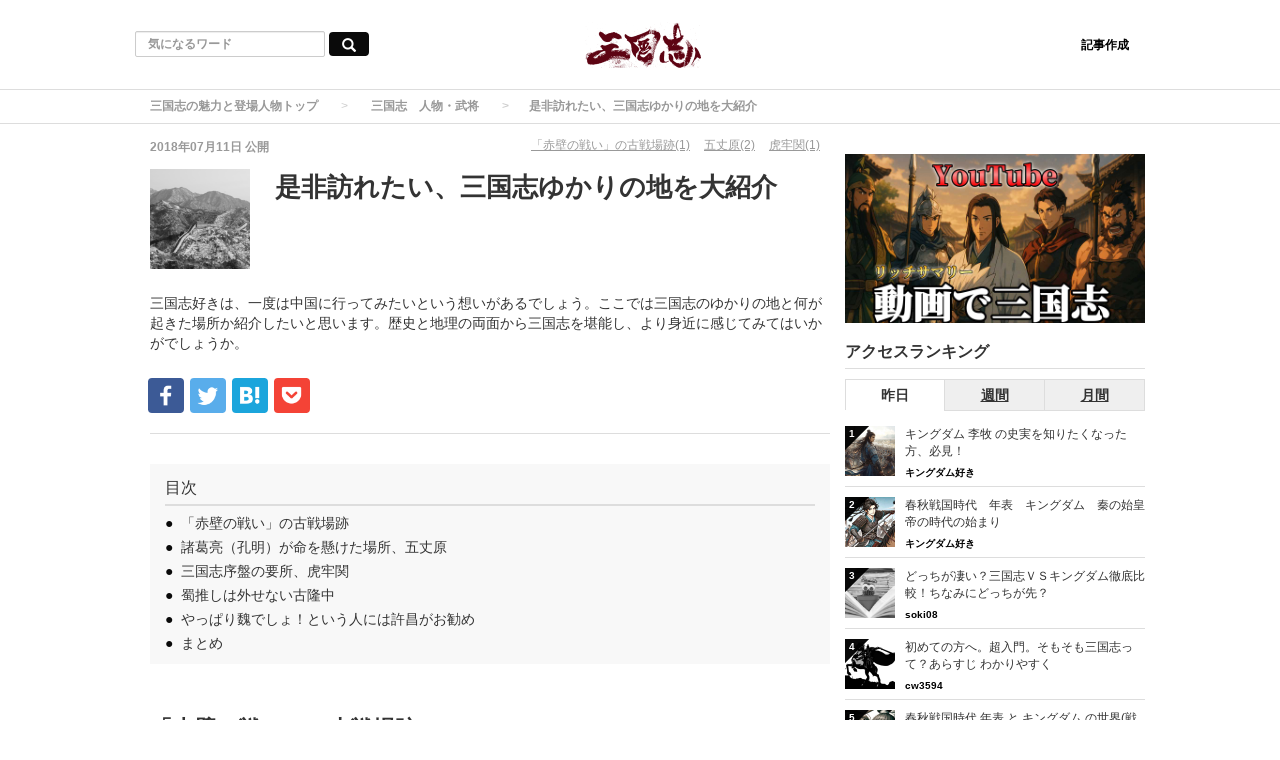

--- FILE ---
content_type: text/html; charset=UTF-8
request_url: https://sangokushirs.com/articles/595
body_size: 17191
content:
<!DOCTYPE html>
<html lang="ja">
	<head>
		<meta charset="utf-8"/>
		<!-- Google tag (gtag.js) -->
<script async src="https://www.googletagmanager.com/gtag/js?id=G-F01WM3E46Q"></script>
<script>
  window.dataLayer = window.dataLayer || [];
  function gtag(){dataLayer.push(arguments);}
  gtag('js', new Date());

  gtag('config', 'G-F01WM3E46Q');
</script><!--ヘッダートップウィジェット-->
		
		
		
		
	
	<title>是非訪れたい、三国志ゆかりの地を大紹介</title>
	<meta name="description" content="三国志好きは、一度は中国に行ってみたいという想いがあるでしょう。ここでは三国志のゆかりの地と何が起きた場所か紹介したいと思います。歴史と地理の両面から三国志を堪能し、より身近に感じてみてはいかがでしょうか。"/>
	
	
	
	
	
	
	
	
	<script type="application/ld+json">
		{
			"@context": "http://schema.org",
			"@type": "Article",
			"mainEntityOfPage":{
				"@type":"WebPage",
				"@id":"/articles/595"
			},
			"headline": "是非訪れたい、三国志ゆかりの地を大紹介 | 武将になりきる三国志！様々な角度で三国志の世界にタイムスリップ",
			"image": {
				"@type": "ImageObject",
				"url": "https://sangokushirs.com/assets/img/uploads/article/image/595/L_____.png",
				"width": 696,
				"height": 696
			},
			"datePublished": "2018-07-11 09:12:00",
			"dateModified": "2024-06-01 01:12:01",
			
			
				"author": {
					"@type": "Person",
					"name": "soki08"
				},
			
			
			"publisher": {
				"@type": "Organization",
				"name": "三国志の魅力と登場人物",
				"logo": {
					"@type": "ImageObject",
					"url": "https://sangokushirs.com/assets/img/uploads/article/image/595/L_____.png",
					"width": 600,
					"height": 60
				}
			},
			"description": "三国志好きは、一度は中国に行ってみたいという想いがあるでしょう。ここでは三国志のゆかりの地と何が起きた場所か紹介したいと思います。歴史と地理の両面から三国志を堪能し、より身近に感じてみてはいかがでしょうか。"
		}
	</script>
		
	<meta property="og:locale" content="ja_JP"/>
	<meta property="og:title" content="是非訪れたい、三国志ゆかりの地を大紹介"/>
	<meta property="og:type" content="article"/>
	
	<meta property="og:url" content="/articles/595"/>
	
	<meta property="og:description" content="三国志好きは、一度は中国に行ってみたいという想いがあるでしょう。ここでは三国志のゆかりの地と何が起きた場所か紹介したいと思います。歴史と地理の両面から三国志を堪能し、より身近に感じてみてはいかがでしょうか。"/>
	<meta property="og:site_name" content="三国志 (演義)のあらすじと登場人物から三国志の魅力と人気を探る"/>
	<meta property="og:image" content="https://sangokushirs.com/assets/img/uploads/article/image/595/L_____.png"/>
	
	
	<meta name="twitter:card" content="summary_large_image"/>
	<meta name="twitter:title" content="是非訪れたい、三国志ゆかりの地を大紹介"/>
	
	
	<meta name="twitter:image:src" content="https://sangokushirs.com/assets/img/uploads/article/image/595/L_____.png"/>
	
	<meta name="twitter:domain" content="sangokushirs.com"/>
<meta name="viewport" content="width=device-width, minimum-scale=1, initial-scale=1"/>
		
		
		
		<link href="https://sangokushirs.com/assets/img/uploads/6e90ed19981ff9569dc24b86069a4405.png" rel="shortcut icon" type="image/vnd.microsoft.icon"/>

		<link href="https://sangokushirs.com/assets/img/uploads/3c3145cf38e192546ad41644f6f8472c.png" rel="apple-touch-icon" type="image/png"/>

			<script type="text/javascript" src="https://sangokushirs.com/assets/js/application.js?1669196004"></script>

			<link type="text/css" rel="stylesheet" href="https://sangokushirs.com/assets/css/application.css?1669196004" />

		
		
		
		<style type="text/css">
.border_radius_s{
    border-radius:5px;
}
.border_radius_m{
    border-radius:10px;
}

.border_radius_l{
    border-radius:15px;
}

.border_radius_ll{
    border-radius:20px;
}

.border_radius_bottom_s{
    border-radius: 0 0 5px 5px;
}

.border_radius_bottom_m{
    border-radius: 0 0 10px 10px;
}

.border_radius_bottom_l{
    border-radius: 0 0 15px 15px;
}

.border_radius_bottom_ll{
    border-radius: 0 0 20px 20px;
}

.article-blocks .quarter-circle.border_radius_new{
    border-radius: 15px 0px 100px 0px;
}


.btn-color {
    background-color: rgba(0,0,0,0.96);
    border-color: rgba(0,0,0,0.96);
 }

.btn-color:hover, .btn-color:focus, .btn-color:active, .btn-color.active, .open .dropdown-toggle.btn-color {
    background-color: rgba(0,0,0,0.96);
    border-color: rgba(0,0,0,0.96);
    -webkit-filter:brightness(0.9);
    filter:brightness(0.9);
}

.add-favor:hover {
  background-color: #999;
  border-color: #999;
}

.site-color {
    color: rgba(0,0,0,0.96) !important;
}

.bg-site-color{
    background-color: rgba(0,0,0,0.96) !important;
}
.bg-site-color-nip{
    background-color: rgba(0,0,0,0.96);
}

.border-color{
    border: solid 1px rgba(0,0,0,0.96);
}

.border-bottom-color{
    border-bottom: solid 1px rgba(0,0,0,0.96);
}

.last a{
    color: rgba(0,0,0,0.96);
  }
  .first a{
    color: rgba(0,0,0,0.96);
  }
  .gap a{
    color: rgba(0,0,0,0.96);
  }

.pagination_home_mobile li .next a{
      color: rgba(0,0,0,0.96);
} 
.pagination_home_mobile li .next:hover a {
      color: rgba(0,0,0,0.96);
}  

.pagination_home_mobile li .prev a{
      color: rgba(0,0,0,0.96);
} 
.pagination_home_mobile li .prev:hover a {
      color: rgba(0,0,0,0.96);
}   


.pagination_articles li .next {
      background-color: rgba(0,0,0,0.96);
}
.pagination_articles li .next:hover {
      background-color: rgba(0,0,0,0.96);
} 

.favor-button .delete-favor {
    background-color: rgba(0,0,0,0.96);
    border-color: rgba(0,0,0,0.96);
}

.favorite-button:before{
    filter:dropshadow(color=,offX= 0,offY=-1)
           dropshadow(color=,offX= 1,offY= 0)
           dropshadow(color=,offX= 0,offY= 1)
           dropshadow(color=,offX=-1,offY= 0);

    -webkit-text-stroke-color: rgba(0,0,0,0.96);
    -webkit-text-stroke-width: 1px;

    text-shadow:  -1px -1px 0px, rgba(0,0,0,0.96) -1px 1px 0px,
              1px -1px 0px, rgba(0,0,0,0.96) 1px 1px 0px;
}

.favorite-l-button{
    color:#fff;
    font-weight:bold;
}

.favorite-l-button.activated:focus,
.favorite-l-button.activated:hover,
.favorite-l-button.activated:active,
.favorite-l-button.activated{
    color:#fff;
}
.favorite-l-button.inactivated:focus,
.favorite-l-button.inactivated:hover,
.favorite-l-button.inactivated:active,
.favorite-l-button.inactivated{
    color: rgba(0,0,0,0.96);
}

.favorite-l-button.activated{
    background-color: rgba(0,0,0,0.96);
    border: solid 2px #eee;
}

.favorite-button.inactivated,
.favorite-l-button.inactive{
    background-color: #fff;
    border: solid 2px #eee;
}

.favorite-button.activated{
    background-color: rgba(0,0,0,0.96);
    border: solid 2px #eee;
}
.glyphicon-heart:before{
    filter:dropshadow(color=,offX= 0,offY=-1)
           dropshadow(color=,offX= 1,offY= 0)
           dropshadow(color=,offX= 0,offY= 1)
           dropshadow(color=,offX=-1,offY= 0);

    -webkit-text-stroke-color: rgba(0,0,0,0.96);
    -webkit-text-stroke-width: 1px;

    text-shadow:  1px 1px 0px, rgba(0,0,0,0.96) -1px 1px 0px,
              1px -1px 0px, rgba(0,0,0,0.96) -1px -1px 0px;
}

.article-content.header h2 {
    border-bottom-color: rgba(0,0,0,0.96);
}

.btn-default:active:focus {
    background-color: rgba(0,0,0,0.96);
}

/* ブロック型コンテンツのデザイン変更 */

/* 記事タイトルのフォントカラー */
.article-blocks .overlay-text p {
    color: #f22639;
}


.article-blocks {
    text-shadow:none;
}



/* 記事タイトルの背景色 */





.article-blocks .overlay-text {
	background-color:rgba(0, 0, 0, 0.4);
}

/* Newのフォントカラー */
.article-blocks .quarter-circle span {
    color: #f22639;
}

/* Newの背景カラー */
.article-blocks .quarter-circle {
    background-color: #;
}

/* 特集のデザイン変更 */





/* 特集のタイトル背景カラー */
.pickups .overlay-text {
	background-color:rgba(0, 0, 0, 0.4);
}

/* 特集のタイトル背景カラー 管理画面プレビュー */
.pickups-preview .article .overlay-text{
    background-color:rgba(0, 0, 0, 0.4);
}

/* 特集のタイトル */
.pickups .include-quarter .quarter .overlay-text {
    color: #;
}
.pickups .overlay-text span{
    color: #;
}

/* 特集のタイトル 管理画面プレビュー */
.pickups-preview .article .overlay-text span {
    color: #;
}


/* ランキング順位番号 */
.sidemenu.ranking .media .circle:before {
    border-top: 12px solid rgba(0,0,0,0.96);
    border-left: 12px solid rgba(0,0,0,0.96);
}

/* footer各カラーの変更 */


.pickups {
    text-shadow:none;
}
.pickups-preview {
    text-shadow:none;
}


/* footerの背景カラーの変更 */
footer .mb-footer-info {
  background-color: #;
}
footer .mb-footer-info2 {
  background-color: #;
}

<!--<tal:block condition="php:mb_footer_border_color!='FFFFFF'">-->
/* footerのボーダーカラーの変更 */
footer .mb-footer-info .list {
  border: 1px solid #;
}
footer .mb-footer-info .list a:nth-child(odd){
  border-right:solid 1px #;
}
footer .mb-footer-info .list a:nth-child(n+2){
  border-top:solid 1px #;
}
<!--</tal:block>-->

<!--<tal:block condition="php:(mb_footer_color!='#FFFFFF') || (mb_footer_color!='#ffffff')">-->
/* footerのテキストカラーの変更 */
footer .mb-footer-info .list a {
  color: #;
}
footer .mb-footer-info .list .mbfc {
  color: #;
}
footer .mb-footer-info .mb-footer-site a {
  color: #;
}
footer .mb-footer-info .mb-footer-site .copyright {
  color: #;
}
<!--</tal:block>-->
</style>
		<style type="text/css">
		.download_all{
clear:both;
height:75px;
margin:15px auto 0 auto;
width:300px;
}

.download_ios{
width:144px;
display:block;
float:left;
}

.download_android{
width:144px;
display:block;
float:left;
margin:5px 0 5px 12px;
}
		</style>
		
		<!--トラッキング-->
		
		
		<style type="text/css">
			.toast{
				position: fixed;
				top: 80px;
				display: inline-block;
				background: rgba(173, 212, 149, 0.9);
				color: #407325;
				border-radius: 8px;
				padding: 18px 25px;
				border: none;
				z-index: 1000;
				box-shadow: 1px 1px 5px rgba(0, 0, 0, 0.2);
				font-size:18px;
			}
		</style>
		
		<script>
			function confirmPop(str, url){
				if(window.confirm(str)){
					location.href = url;
				}else{}
			};
			
			var Toast = (function(){
				var timer;
				var speed;
				
				function Toast() {
					this.speed = 3000;
				}
				
				// メッセージを表示。表示時間(speed)はデフォルトで3秒
				Toast.prototype.show = function(message, speed) {
					if (speed === undefined) speed = this.speed;
					$('.toast').remove();
					clearTimeout(this.timer);
					$('body').append('<div class="toast">' + message + '</div>');
					var leftpos = $('body').width()/2 - $('.toast').width()/2;
					$('.toast').css('left', leftpos).hide().fadeIn('fast');

					this.timer = setTimeout(function(){
						$('.toast').fadeOut('slow',function(){
							$(this).remove();
						});
					}, speed);
				};
				// 明示的にメッセージを消したい場合は使う
				Toast.prototype.hide = function() {
					$('.toast').fadeOut('slow',function(){
						$(this).remove();
					});
				}
				return Toast;
			})();
			
			function showToast(msg) {
				var t = new Toast();
				t.show(msg, 2000);
			}
		</script>
	</head>
	
	<body id="wrapper" class="no-pickups " onload="">
		<!--ヘッダーウィジェット-->
		
		
		

<nav class="navbar" daa-div="navbar-fixed-top">
	<div class="container">
		<div class="row">
			
			<div class="col-xs-4 left-position">
				<form class="navbar-form search-article-form keyword-text-form" role="search" id="article_search" action="/articles/search" accept-charset="UTF-8" method="get">
					<input name="utf8" type="hidden" value="&#x2713;"/>
					
					
					<div class="form-group">
						<input class="form-control search_placeholder" placeholder="気になるワード" type="search" name="q_title_cont" id="q_title_cont"/>
						<button name="button" type="submit" class="btn btn-default btn-color search-btn" aria-label="気になるワード検索ボタン">
							<span class="glyphicon glyphicon-search glass"></span>
						</button>
					</div>
				</form> 
			</div>
			
			<div class="col-xs-4 center-position">
				<div class="logo-image-div">
					<h1 style="margin:0;">
						<a href="/"><img src="https://sangokushirs.com/assets/img/uploads/29327c1774ea71ed16e949d61a477511.png" class="logo-img logo-image-image" alt="三国志の魅力と登場人物"/></a>
						
					</h1>
				</div>
			</div>
			
			
			<div class="col-xs-4 right-position navbar-info">
				
				<div id="navbar" class="navbar-collapse collapse">
					<ul class="nav navbar-nav navbar-right">
						
						
						
							<li class="create_text"><a class="dispTblCell header-cell" href="/articles/add">記事作成</a></li>
						
							
						
						
						
						
						
						
						
					</ul>
				</div>
				
				
			</div>
		</div>
	</div>
</nav>


		
		
		
		<script type="application/ld+json">


	{
		"@context": "http://schema.org",
		"@type": "BreadcrumbList",
		"itemListElement":[
			{
				"@type": "ListItem",
				"position": 1,
				"item":{
					"@id": "https://sangokushirs.com/",
					"name": "三国志の魅力と登場人物トップ"
				}
			},
			
			
			{
				"@type": "ListItem",
				"position": 2,
				"item":{
					
					
					
					
					
					
					
					
					
					
					
					"@id": "",
					"name": ""
					
				}
			}
		]
	}
</script>

<div class="breadcrumb-area">
	<ol class="breadcrumb">
		<li>
			<a href="/">三国志の魅力と登場人物トップ</a>
		</li>
		
		
		<li>
			<a href="https://sangokushirs.com/Busho">三国志　人物・武将</a>
		</li>
		<li class="active">是非訪れたい、三国志ゆかりの地を大紹介</li>
	</ol>
</div>
		
		<div class="container contents" id="">
			<div class="maskblack"></div>
			<p id="notice" style="display:none"></p>
			




<div class="main-area article-area">
	<div class="article">    
		


	
	<!--% cache "pc-article-header-top-#{params[:id]}", expires_in: 30.seconds, skip_digest: true do %>-->
	

<div class="media header">
	
	
	<div class="article_info">
		<p class="author">
			
			<span>2018年07月11日</span>&nbsp;公開
			
		</p>
		
		

		
		<p class="main-keywords">
			
			<a href="/keyword/620"><span>「赤壁の戦い」の古戦場跡(1)</span></a>
			
			<a href="/keyword/621"><span>五丈原(2)</span></a>
			
			<a href="/keyword/622"><span>虎牢関(1)</span></a>
			
		</p>
	</div>
	
	<div class="media-left article-thumbnail">
		<img class="" alt="是非訪れたい、三国志ゆかりの地を大紹介" src="https://sangokushirs.com/assets/img/uploads/article/image/595/thumb_lg_____.png"/>
	</div>
	
	<div class="media-body">
		<h1 class="media-heading page_title">是非訪れたい、三国志ゆかりの地を大紹介</h1>
	</div>
	<p class="description">三国志好きは、一度は中国に行ってみたいという想いがあるでしょう。ここでは三国志のゆかりの地と何が起きた場所か紹介したいと思います。歴史と地理の両面から三国志を堪能し、より身近に感じてみてはいかがでしょうか。</p>
</div>
	<!--<% end %>-->
	
	<!--<% cache "pc-article-header-bottom-#{params[:id]}", expires_in: 30.seconds, skip_digest: true do %>-->
	


<div class="social social_btn_area clearfix">
	
	
	
	<a class="social-btn wmax" data-label="facebook-share" href="http://www.facebook.com/sharer.php?u=https://sangokushirs.com/&amp;t=是非訪れたい、三国志ゆかりの地を大紹介" rel="nofollow" target="_blank">
		<div class="sns-icn facebook-bg">
			<img src="https://sangokushirs.com/assets/img/contents_share1_mobile_facebook2.png"/>
		</div>
	</a>
	
	<a href="http://twitter.com/share?text=是非訪れたい、三国志ゆかりの地を大紹介&amp;url=https://sangokushirs.com/" data-lang="en" data-url="https://sangokushirs.com/" data-text="是非訪れたい、三国志ゆかりの地を大紹介" class="wmax social-btn" target="_blank" rel="nofollow">
		<div class="sns-icn twitter-bg">
			<img src="https://sangokushirs.com/assets/img/contents_share1_mobile_twitter2.png"/>
		</div>
	</a>
	
	<a href="http://b.hatena.ne.jp/entry/https://sangokushirs.com/" data-hatena-bookmark-layout="standard" data-hatena-bookmark-lang="ja" class="social-btn" target="_blank" rel="nofollow" title="このエントリーをはてなブックマークに追加">
		<div class="sns-icn hatena-bg">
			<img src="https://sangokushirs.com/assets/img/contents_share1_mobile_hatena2.png"/>
		</div>
	</a>
	
	<a href="http://getpocket.com/edit?url=https://sangokushirs.com/&amp;是非訪れたい、三国志ゆかりの地を大紹介" onclick="window.open(this.href, 'PCwindow', 'width=550, height=350, menubar=no, toolbar=no, scrollbars=yes'); return false;" rel="nofollow">
		<div class="sns-icn pocket-bg">
			<img src="https://sangokushirs.com/assets/img/contents_share1_mobile_pocket2.png"/>
		</div>
	</a>
	
</div>
	<!--<% end %>-->
	<div class="ad-widget">
	<!--  <script async src="https://pagead2.googlesyndication.com/pagead/js/adsbygoogle.js?client=ca-pub-6668296359941873"
     crossorigin="anonymous"></script>  -->

<!-- 三国志PC詳細記事１ -->
<ins class="adsbygoogle"
     style="display:block"
     data-ad-client="ca-pub-6668296359941873"
     data-ad-slot="3413508152"
     data-ad-format="auto"
     data-full-width-responsive="true"></ins>
<script>
     (adsbygoogle = window.adsbygoogle || []).push({});
</script>
</div>


<hr/>
		




	
	

		
			<div class="header_outline">
	<h2>目次</h2>
	
	
	
	
	
		
		<div class="header_outline_area">
			
			
			<a href="#outline0" class="scroll_move">
				
					<span class="site-color">●</span>
					<span>&nbsp;「赤壁の戦い」の古戦場跡</span>
				
				
			</a>
			
			
		</div>
		
		
		
	
	
	
		
		
		
	
	
	
		
		
		
	
	
	
		
		<div class="header_outline_area">
			
			
			<a href="#outline3" class="scroll_move">
				
					<span class="site-color">●</span>
					<span>&nbsp;諸葛亮（孔明）が命を懸けた場所、五丈原</span>
				
				
			</a>
			
			
		</div>
		
		
		
	
	
	
		
		
		
	
	
	
		
		
		
	
	
	
		
		<div class="header_outline_area">
			
			
			<a href="#outline6" class="scroll_move">
				
					<span class="site-color">●</span>
					<span>&nbsp;三国志序盤の要所、虎牢関</span>
				
				
			</a>
			
			
		</div>
		
		
		
	
	
	
		
		
		
	
	
	
		
		
		
	
	
	
		
		<div class="header_outline_area">
			
			
			<a href="#outline9" class="scroll_move">
				
					<span class="site-color">●</span>
					<span>&nbsp;蜀推しは外せない古隆中</span>
				
				
			</a>
			
			
		</div>
		
		
		
	
	
	
		
		
		
	
	
	
		
		
		
	
	
	
		
		<div class="header_outline_area">
			
			
			<a href="#outline12" class="scroll_move">
				
					<span class="site-color">●</span>
					<span>&nbsp;やっぱり魏でしょ！という人には許昌がお勧め</span>
				
				
			</a>
			
			
		</div>
		
		
		
	
	
	
		
		
		
	
	
	
		
		
		
	
	
	
		
		<div class="header_outline_area">
			
			
			<a href="#outline15" class="scroll_move">
				
					<span class="site-color">●</span>
					<span>&nbsp;まとめ</span>
				
				
			</a>
			
			
		</div>
		
		
		
	
	
	
		
		
		
	
	
	
		
		
		
	
	
</div>
		
		
		




<div id="article-contents">
	
	
	
		
		
		
			
			<div class="article-content header" id="content_12375_header">
	<!--<h2 class="section content_ln" id="outline<%= i %>">-->
	
	
	<span id="outline0">
	<h2 class="section content_ln" id="content_12375_text1">
		「赤壁の戦い」の古戦場跡
		<span class="f-right">
			
		</span>
	</h2>
	
	<h3 class="section hide">
		<span class="site-color">■</span>
		<span class="sm_header content_ln" id="content_12375_text2">
			「赤壁の戦い」の古戦場跡
		</span>
		<span class="sm_header f-right content_ln">
			
		</span>
	</h3>
	
	<h4 class="section content_ln hide" id="content_12375_text3">
		「赤壁の戦い」の古戦場跡
		<span class="f-right">
			
		</span>
	</h4>
	</span>
	
	
	
	
	
	
	
	
</div>
		
		
		
	
		
		
		
			
			<div class="article-content image">
	
	
	
	<div id="vh_wrapper" class="image_area">
		
		
		
			
		
			
		<img class="image_text_area" id="content_12376_image" src="/assets/img/uploads/content/image/12376/battle-62970_960_720.jpg"/>
			
		
		
		
		
		
	</div>
	
	
	
	<div id="header_horizontal_12376" class="image_text hide">
		<p class="content_ln" id="content_12376_extra_text"></p>
	</div>
	
	
	
	<div>
		
		
		
		
	
	<a id="content_12376_extanal_image_url" href="" target="_blank" rel="nofollow"></a>
	</div>
	
	
	
	<div id="header_vartical_12376" class="f-left maTop10 hide">
		<p class="content_ln" id="content_12376_extra_text_d"></p>
	</div>
	
	
	<span id="content_12376_header_type"></span>
</div>


		
		
		
	
		
		
		
			
			<div class="article-content text">
	
	<p class="content_ln" id="content_12377_text">レッドクリフが上映されたことにより日本では最もポピュラーな場面となったのが赤壁の戦いです。その古戦場跡があるのが湖北省赤壁市赤壁鎮です。<br />
ここには赤壁の戦いで孫権・劉備連合軍の大都督である周瑜（公瑾）の大きな像や、彼が岩に書いたとされる「赤壁」の文字があります。<br />
雄大な岩場を見ると「ここで大昔大戦が繰り広げられたのだな」と思わされます。<br />
さらにはテーマパークがあり、一度は訪れてみたい名所です。（とはいえテーマパーク自体はあまり赤壁の戦いを連想させるものではなく、あまり三国志とはゆかりがないと感じる人が多いようです）<br />
</p>
	
</div>
		
		
		
	
		
		
		
			
			<div class="article-content header" id="content_12378_header">
	<!--<h2 class="section content_ln" id="outline<%= i %>">-->
	
	
	<span id="outline3">
	<h2 class="section content_ln" id="content_12378_text1">
		諸葛亮（孔明）が命を懸けた場所、五丈原
		<span class="f-right">
			
		</span>
	</h2>
	
	<h3 class="section hide">
		<span class="site-color">■</span>
		<span class="sm_header content_ln" id="content_12378_text2">
			諸葛亮（孔明）が命を懸けた場所、五丈原
		</span>
		<span class="sm_header f-right content_ln">
			
		</span>
	</h3>
	
	<h4 class="section content_ln hide" id="content_12378_text3">
		諸葛亮（孔明）が命を懸けた場所、五丈原
		<span class="f-right">
			
		</span>
	</h4>
	</span>
	
	
	
	
	
	
	
	
</div>
		
		
		
	
		
		
		
			
			<div class="article-content image">
	
	
	
	<div id="vh_wrapper" class="image_area">
		
		
		
			
		
			
		<img class="image_text_area" id="content_12379_image" src="/assets/img/uploads/content/image/12379/4.jpg"/>
			
		
		
		
		
		
	</div>
	
	
	
	<div id="header_horizontal_12379" class="image_text hide">
		<p class="content_ln" id="content_12379_extra_text"></p>
	</div>
	
	
	
	<div>
		
		
		
		
	
	<a id="content_12379_extanal_image_url" href="" target="_blank" rel="nofollow"></a>
	</div>
	
	
	
	<div id="header_vartical_12379" class="f-left maTop10 hide">
		<p class="content_ln" id="content_12379_extra_text_d"></p>
	</div>
	
	
	<span id="content_12379_header_type"></span>
</div>


		
		
		
	
		
		
		
			
			<div class="article-content text">
	
	<p class="content_ln" id="content_12380_text">五丈原は諸葛亮（孔明）が幾度も魏と対戦をした「北伐」を行ったのが場所です。一回の戦いだけ見たら「赤壁の戦い」や「官渡の戦い」の方が大きくインパクトがありますが、やはり諸葛亮（孔明）好きなら見ておきたい場所でしょう。もしくは諸葛亮（孔明）の方でなく司馬懿（仲達）好きとしても外せない場所の一つです。<br />
この地でもし諸葛亮（孔明）が勝っていたら、もしくは司馬懿（仲達）蜀軍を圧倒していたら彼らの評価や三国志の歴史は大きく変わっていたことでしょう。<br />
五丈原は陝西省宝鶏市岐山県五丈原鎮（西安から130キロ）の場所にあります。この地はかつて中国人民解放軍の演習場で一般人の立ち入りはできない状態でしたが、今は団体旅行客を受け入れています。<br />
個人で行ったらもしかしたら立ち入り禁止となっているかもしれませんが、ツアー旅行などが組まれているのでこの地を見てみたいという人はツアー旅行がお勧めです。<br />
</p>
	
</div>
		
		
		
	
		
		
		
			
			<div class="article-content header" id="content_12381_header">
	<!--<h2 class="section content_ln" id="outline<%= i %>">-->
	
	
	<span id="outline6">
	<h2 class="section content_ln" id="content_12381_text1">
		三国志序盤の要所、虎牢関
		<span class="f-right">
			
		</span>
	</h2>
	
	<h3 class="section hide">
		<span class="site-color">■</span>
		<span class="sm_header content_ln" id="content_12381_text2">
			三国志序盤の要所、虎牢関
		</span>
		<span class="sm_header f-right content_ln">
			
		</span>
	</h3>
	
	<h4 class="section content_ln hide" id="content_12381_text3">
		三国志序盤の要所、虎牢関
		<span class="f-right">
			
		</span>
	</h4>
	</span>
	
	
	
	
	
	
	
	
</div>
		
		
		
	
		
		
		
			
			<div class="article-content image">
	
	
	
	<div id="vh_wrapper" class="image_area">
		
		
		
			
		
			
		<img class="image_text_area" id="content_12382_image" src="/assets/img/uploads/content/image/12382/arch-1367578_960_720.jpg"/>
			
		
		
		
		
		
	</div>
	
	
	
	<div id="header_horizontal_12382" class="image_text hide">
		<p class="content_ln" id="content_12382_extra_text"></p>
	</div>
	
	
	
	<div>
		
		
		
		
	
	<a id="content_12382_extanal_image_url" href="" target="_blank" rel="nofollow"></a>
	</div>
	
	
	
	<div id="header_vartical_12382" class="f-left maTop10 hide">
		<p class="content_ln" id="content_12382_extra_text_d"></p>
	</div>
	
	
	<span id="content_12382_header_type"></span>
</div>


		
		
		
	
		
		
		
			
			<div class="article-content text">
	
	<p class="content_ln" id="content_12383_text">この地は董卓軍対反董卓連合軍がしのぎを削った場所で三国志序盤の要所の一つです。日本の野球場に例えてみるとセリーグとパリーグのオールスターが行われた場所と思ってもらえれば分かりやすいかもしれません。この地での一番の見どころはやはり呂布（奉先）が劉備（玄徳）、関羽（雲長）、張飛（翼徳）相手に一人で応戦した場面でしょう。<br />
三国志に強いとされる将軍は多いですが、呂布（奉先）が最強とされる一番の根拠となる場面だからです。<br />
もしこの地で呂布（奉先）が敗れていたらそのまま董卓連合が反董卓連合に敗れ、そのまま反董卓連合のリーダーである袁紹（本初）が中華を自身のものにしていたかもしれません。そうなってしまったら三国志という物が誕生しなかったという可能性もありますし、後に袁紹軍対、袁紹をよしとしない曹操（孟徳）を中心とした反袁紹連合などができたかもしれません。<br />
袁紹（本初）は董卓（仲穎）ほどカリスマ性がなかったのであれほど強い軍を作ることはできなかったかもしれませんが、逆に董卓（仲穎）ほど敵を作るタイプではないので全く読めない展開になります。<br />
いずれにせよ三国志を大きく左右する戦いが行われた虎牢関は三国志好きなら見ておきたい場所の一つでしょう。<br />
この虎牢関は河南省鄭州市にあります。ちなみに虎牢という地名は周朝の第5代王である穆王が虎を飼っていた地ということからこの名前になっています。<br />
</p>
	
</div>
		
		
		
	
		
		
		
			
			<div class="article-content header" id="content_12384_header">
	<!--<h2 class="section content_ln" id="outline<%= i %>">-->
	
	
	<span id="outline9">
	<h2 class="section content_ln" id="content_12384_text1">
		蜀推しは外せない古隆中
		<span class="f-right">
			
		</span>
	</h2>
	
	<h3 class="section hide">
		<span class="site-color">■</span>
		<span class="sm_header content_ln" id="content_12384_text2">
			蜀推しは外せない古隆中
		</span>
		<span class="sm_header f-right content_ln">
			
		</span>
	</h3>
	
	<h4 class="section content_ln hide" id="content_12384_text3">
		蜀推しは外せない古隆中
		<span class="f-right">
			
		</span>
	</h4>
	</span>
	
	
	
	
	
	
	
	
</div>
		
		
		
	
		
		
		
			
			<div class="article-content image">
	
	
	
	<div id="vh_wrapper" class="image_area">
		
		
		
			
		
			
		<img class="image_text_area" id="content_12385_image" src="/assets/img/uploads/content/image/12385/cyprus-2977491_960_720.jpg"/>
			
		
		
		
		
		
	</div>
	
	
	
	<div id="header_horizontal_12385" class="image_text hide">
		<p class="content_ln" id="content_12385_extra_text"></p>
	</div>
	
	
	
	<div>
		
		
		
		
	
	<a id="content_12385_extanal_image_url" href="" target="_blank" rel="nofollow"></a>
	</div>
	
	
	
	<div id="header_vartical_12385" class="f-left maTop10 hide">
		<p class="content_ln" id="content_12385_extra_text_d"></p>
	</div>
	
	
	<span id="content_12385_header_type"></span>
</div>


		
		
		
	
		
		
		
			
			<div class="article-content text">
	
	<p class="content_ln" id="content_12386_text">三国志好きでなくても一度は耳にしたことであろう言葉が「三顧の礼」ではないでしょうか。劉備（玄徳）が｢臥龍｣と呼ばれていた諸葛亮（孔明）の邸宅に3度も訪れようやく口説き落とし軍師として迎え入れました。その地がこの古隆中です。実はこの古隆中の遺跡はいくつもあるのですが、必見なのが三顧堂と三義殿です。三顧堂には劉備（玄徳）と諸葛亮（孔明）の像があり、三義殿には劉備（玄徳）、関羽（雲長）、張飛（翼徳）の像があります。<br />
思わず手を合わせたくなってしまうような場所で、三国志好きにとっては是非とも訪れたい観光スポットです。<br />
古隆中は荊州の首都である湖北省襄陽市から10～20キロ程度に位置し、近くには関羽（雲長）が攻め落としたとされる襄陽城もあるので合わせてみたいところです。<br />
</p>
	
</div>
		
		
		
	
		
		
		
			
			<div class="article-content header" id="content_12387_header">
	<!--<h2 class="section content_ln" id="outline<%= i %>">-->
	
	
	<span id="outline12">
	<h2 class="section content_ln" id="content_12387_text1">
		やっぱり魏でしょ！という人には許昌がお勧め
		<span class="f-right">
			
		</span>
	</h2>
	
	<h3 class="section hide">
		<span class="site-color">■</span>
		<span class="sm_header content_ln" id="content_12387_text2">
			やっぱり魏でしょ！という人には許昌がお勧め
		</span>
		<span class="sm_header f-right content_ln">
			
		</span>
	</h3>
	
	<h4 class="section content_ln hide" id="content_12387_text3">
		やっぱり魏でしょ！という人には許昌がお勧め
		<span class="f-right">
			
		</span>
	</h4>
	</span>
	
	
	
	
	
	
	
	
</div>
		
		
		
	
		
		
		
			
			<div class="article-content image">
	
	
	
	<div id="vh_wrapper" class="image_area">
		
		
		
			
		
			
		<img class="image_text_area" id="content_12388_image" src="/assets/img/uploads/content/image/12388/temple-335896_960_720__1_.jpg"/>
			
		
		
		
		
		
	</div>
	
	
	
	<div id="header_horizontal_12388" class="image_text hide">
		<p class="content_ln" id="content_12388_extra_text"></p>
	</div>
	
	
	
	<div>
		
		
		
		
	
	<a id="content_12388_extanal_image_url" href="" target="_blank" rel="nofollow"></a>
	</div>
	
	
	
	<div id="header_vartical_12388" class="f-left maTop10 hide">
		<p class="content_ln" id="content_12388_extra_text_d"></p>
	</div>
	
	
	<span id="content_12388_header_type"></span>
</div>


		
		
		
	
		
		
		
			
			<div class="article-content text">
	
	<p class="content_ln" id="content_12389_text">三国志でいう正義と言ったら真っ先に劉備（玄徳）率いる蜀が挙げられることが多いと思いますが、一概に魏が悪というわけではありません。中国では曹操（孟徳）の人気は高く、三国志の中心人物だったといっても過言ではありません。<br />
出身地や人によって違うかもしれませんが、私は三国志通の中国人から中国で人気がある三国志の人物は「諸葛亮（孔明）」「曹操（孟徳）」「関羽（雲長）」だと聞いたことがあります。<br />
そんな曹操（孟徳）率いる魏の本拠地は河南省の許昌にあります。中華の文化発祥の地とされる河南省は新たな人材やシステムを発掘しようと企む曹操（孟徳）にとってぴったりの場所だといえるでしょう。<br />
許昌へ行くと何となく長安から遷都した理由が分かるかもしれません。さらに郊外に行くと春秋楼という邸宅があります。ここは関羽（雲長）が劉備（玄徳）とはぐれてしまい、曹操（孟徳）に一時仕えた際に使っていた邸宅です。この間曹操（孟徳）は何度も関羽（雲長）を自分に仕えるよう説得しましたが、彼は首を縦に振りませんでした。<br />
ここには15メートルにも及ぶ関羽像があるわけですが、敵地である魏でここまで大きな関羽像が置かれているという事からも曹操（孟徳）は最後まで関羽（雲長）を口説き倒したかったと思っていたことがうかがえます。<br />
魏推し、曹操（孟徳）好き、だけでなく関羽（雲長）好きも押さえておきたい観光スポットです。<br />
</p>
	
</div>
		
		
		
	
		
		
		
			
			<div class="article-content header" id="content_12390_header">
	<!--<h2 class="section content_ln" id="outline<%= i %>">-->
	
	
	<span id="outline15">
	<h2 class="section content_ln" id="content_12390_text1">
		まとめ
		<span class="f-right">
			
		</span>
	</h2>
	
	<h3 class="section hide">
		<span class="site-color">■</span>
		<span class="sm_header content_ln" id="content_12390_text2">
			まとめ
		</span>
		<span class="sm_header f-right content_ln">
			
		</span>
	</h3>
	
	<h4 class="section content_ln hide" id="content_12390_text3">
		まとめ
		<span class="f-right">
			
		</span>
	</h4>
	</span>
	
	
	
	
	
	
	
	
</div>
		
		
		
	
		
		
		
			
			<div class="article-content image">
	
	
	
	<div id="vh_wrapper" class="image_area">
		
		
		
			
		
			
		<img class="image_text_area" id="content_12392_image" src="/assets/img/uploads/content/image/12392/____.jpg"/>
			
		
		
		
		
		
	</div>
	
	
	
	<div id="header_horizontal_12392" class="image_text hide">
		<p class="content_ln" id="content_12392_extra_text"></p>
	</div>
	
	
	
	<div>
		
		
		
		
	
	<a id="content_12392_extanal_image_url" href="" target="_blank" rel="nofollow"></a>
	</div>
	
	
	
	<div id="header_vartical_12392" class="f-left maTop10 hide">
		<p class="content_ln" id="content_12392_extra_text_d"></p>
	</div>
	
	
	<span id="content_12392_header_type"></span>
</div>


		
		
		
	
		
		
		
			
			<div class="article-content text">
	
	<p class="content_ln" id="content_12393_text">中国は広く一回の旅行で三国志ゆかりの地をすべて見尽くすということはほぼ不可能だと思います。自分の行きたいところ、好きな武将のゆかりの地に絞って「ここだけは外せない」という場所を見てみてはいかがでしょうか。<br />
もしかしたら個人では入れないなんて言う場所もあるかもしれないのでツアーを組んでいくことをお勧めします。<br />
また現地人のスタッフに任せると移動時間短縮ができたり、現地人にしか知りえない三国志情報やそのゆかりの地に案内してもらえたりする可能性が大です。さらにツアーガイドは三国志好きの人も多く日本では聞いたことのないようなこぼれ話を聞くことができるという事も大いに期待できます。<br />
チップなどを渡し、自分ならではの旅を作り上げることも可能なので、三国志ゆかりの地を巡る際は「現地人スタッフをうまく使う」ということを心がけてみてください。<br />
</p>
	
</div>
		
		
		
	
</div>
<script src="//assets.pinterest.com/js/pinit.js" async="async" defer="defer"></script>



	<hr/>


<div class="ad-widget">
	<a href="https://tommyfarm-open.social-dj.net/public/ad/2/2001/">
<img src="https://tommyfarm-open.social-dj.net/public/ad/image/2001/2" />
</a><br><br><br>

<!--  <script async src="https://pagead2.googlesyndication.com/pagead/js/adsbygoogle.js?client=ca-pub-6668296359941873"
     crossorigin="anonymous"></script>  -->

<!-- 三国志PC詳細記事２ -->
<ins class="adsbygoogle"
     style="display:block"
     data-ad-client="ca-pub-6668296359941873"
     data-ad-slot="3740811215"
     data-ad-format="auto"
     data-full-width-responsive="true"></ins>
<script>
     (adsbygoogle = window.adsbygoogle || []).push({});
</script>


</div>
		


	


<p class="social-font">いいね！と思ったらシェア！</p>

<div class="social social_btn_area clearfix">
	
	
	
	
	<a class="social-btn wmax" data-label="facebook-share" href="http://www.facebook.com/sharer.php?u=https://sangokushirs.com/&amp;t=是非訪れたい、三国志ゆかりの地を大紹介" rel="nofollow" target="_blank">
		<div class="sns-icn facebook-bg">
			<img src="https://sangokushirs.com/assets/img/contents_share1_mobile_facebook2.png"/>
		</div>
	</a>
	
	<a href="http://twitter.com/share?text=是非訪れたい、三国志ゆかりの地を大紹介&amp;url=https://sangokushirs.com/" data-lang="en" data-url="https://sangokushirs.com/" data-text="是非訪れたい、三国志ゆかりの地を大紹介" class="wmax social-btn" target="_blank" rel="nofollow">
		<div class="sns-icn twitter-bg">
			<img src="https://sangokushirs.com/assets/img/contents_share1_mobile_twitter2.png"/>
		</div>
	</a>
	
	<a href="http://b.hatena.ne.jp/entry/https://sangokushirs.com/" data-hatena-bookmark-layout="standard" data-hatena-bookmark-lang="ja" class="social-btn" target="_blank" rel="nofollow" title="このエントリーをはてなブックマークに追加">
		<div class="sns-icn hatena-bg">
			<img src="https://sangokushirs.com/assets/img/contents_share1_mobile_hatena2.png"/>
		</div>
	</a>
	
	<a href="http://getpocket.com/edit?url=https://sangokushirs.com/&amp;是非訪れたい、三国志ゆかりの地を大紹介" onclick="window.open(this.href, 'PCwindow', 'width=550, height=350, menubar=no, toolbar=no, scrollbars=yes'); return false;" rel="nofollow">
		<div class="sns-icn pocket-bg">
			<img src="https://sangokushirs.com/assets/img/contents_share1_mobile_pocket2.png"/>
		</div>
	</a>
	
</div>
	<div class="row">
		<div class="col-xs-6">
			
		</div>
		<div class="col-xs-6">
			
		</div>
	</div>

	</div>
	
	
	
		
		


<div class="maTop20">
	<p class="profile-info ma0">この記事の三国志ライター</p>
	<div class="profile maBottom20">
		<div class="profile-left">
			<a href="/users/33">
				
				<img class="media-object" src="https://sangokushirs.com/assets/img/no_image.png"/>
			</a>
		</div>
		<div class="profile-body">
			<div class="profile-author">
				<h4 class=""><a class="authorname" href="/users/33">soki08</a></h4>
			</div>
			
		</div>
	</div>
</div>
	

	
	

	
		<div class="relation_keywords">
			<p class="maTop30 title">関連するキーワード</p>
			<hr/>
			
			
			<a href="/keyword/620" class="btn btn-xs btn-default tag-position maTB4">
				<span class="tag-name">「赤壁の戦い」の古戦場跡</span>
			</a>
			
			<a href="/keyword/621" class="btn btn-xs btn-default tag-position maTB4">
				<span class="tag-name">五丈原</span>
			</a>
			
			<a href="/keyword/622" class="btn btn-xs btn-default tag-position maTB4">
				<span class="tag-name">虎牢関</span>
			</a>
			
			<a href="/keyword/174" class="btn btn-xs btn-default tag-position maTB4">
				<span class="tag-name">古隆中</span>
			</a>
			
			<a href="/keyword/623" class="btn btn-xs btn-default tag-position maTB4">
				<span class="tag-name">許昌</span>
			</a>
			
		</div>
	

	
	
	
	
<div class="relate-area">
	<p class="maTop30 title">関連する投稿</p>
	<hr/>
	
	
	


<div class="block-area ">




	
	

	
	
	
	
	
	
	
	<div class="article-list" data-href="/articles/741">
		<div class="media">
			<div class="media-left">
				<a href="/articles/741">
					<img class="media-object " src="https://sangokushirs.com/assets/img/uploads/article/image/741/30dac4edde06b4aa661a470d80ef1b96.jpg" alt="死せる孔明生ける仲達を走らす"/>
				</a>
			</div>
			<div class="media-body">
				<p class="title">
					<a href="/articles/741">死せる孔明生ける仲達を走らす</a>
				</p>
				<p class="description">
					三国時代、諸葛亮 孔明　率いるの蜀と司馬懿 仲達 率いる魏が五丈原で対陣している最中、諸葛亮 孔明が病に伏す。
そして遂にその時がやってきた。
孔明が陣中にて没したのである。
これを見た司馬懿は総攻撃に転じるが・・・
				</p>
				
				<div class="footer">
					
					
					
					
					
						<!--<% enable_author = true unless local_assigns.has_key?(:enable_author) %>-->
						
						
						
						<span class="author"><a href="/users/2">ぎごしょく</a></span>
						
						
						
<!-- エラーととりあえず回避
						<span tal:condition="php:((app['show_views']!=1) && (controller=='Users') && (action == 'show') && (current_user))" class="view">
							${item/show_article_views}&nbsp;views
						</span>
-->												
						
					
					
				</div>
			</div>
			
		</div>
	</div>
	
	
		
	
	
	<hr/>
	
	
	
	
	

	
	<div class="text-center"></div>
</div>
</div>







	
	<div class="paSide8">
		
	</div>
	
	


	<div class="recent-area">
		<p class="maTop30 title">最新の投稿</p>
		<hr/>
		
		
		


<div class="block-area ">




	
	

	
	
	
	
	
	
	
	<div class="article-list" data-href="/articles/791">
		<div class="media">
			<div class="media-left">
				<a href="/articles/791">
					<img class="media-object " src="https://sangokushirs.com/assets/img/uploads/article/image/791/bd2f99ed78c08449e5dae0d28899f880.jpg" alt="平原の相・劉備玄徳が“英雄”へと覚醒した瞬間"/>
				</a>
			</div>
			<div class="media-body">
				<p class="title">
					<a href="/articles/791">平原の相・劉備玄徳が“英雄”へと覚醒した瞬間</a>
				</p>
				<p class="description">
					「北海の孔融が、この劉備の名を知っていたか？」泥水をすすり、民と共に生きる。 それが、若き日の劉備玄徳が選んだ「覇道」とは真逆の道でした。まだ何者でもなかった劉備が、ただひたすらに「義」を貫いた、この平原時代が愛おしい
				</p>
				
				<div class="footer">
					
					
					
					
					
						<!--<% enable_author = true unless local_assigns.has_key?(:enable_author) %>-->
						
						
						
						<span class="author"><a href="/users/195">trivia</a></span>
						
						
						
<!-- エラーととりあえず回避
						<span tal:condition="php:((app['show_views']!=1) && (controller=='Users') && (action == 'show') && (current_user))" class="view">
							${item/show_article_views}&nbsp;views
						</span>
-->												
						
					
					
				</div>
			</div>
			
		</div>
	</div>
	
	
		
	
	
	<hr/>
	
	
	
	
	

	
	

	
	
	
	
	
	
	
	<div class="article-list" data-href="/articles/790">
		<div class="media">
			<div class="media-left">
				<a href="/articles/790">
					<img class="media-object " src="https://sangokushirs.com/assets/img/uploads/article/image/790/adc7cdeb76e9554b168955e2e238773c.jpg" alt="孫権「決意の誕生」江東の虎、野に放たる"/>
				</a>
			</div>
			<div class="media-body">
				<p class="title">
					<a href="/articles/790">孫権「決意の誕生」江東の虎、野に放たる</a>
				</p>
				<p class="description">
					【孫家三代】虎の魂、覇王の夢。そして若き碧眼児が選んだ「守る」という最強の戦い。「攻めるは易く、守るは難し」三国志の歴史、ドラマチックかつ過酷な「事業承継」の物語が呉の国を作りました。
				</p>
				
				<div class="footer">
					
					
					
					
					
						<!--<% enable_author = true unless local_assigns.has_key?(:enable_author) %>-->
						
						
						
						<span class="author"><a href="/users/195">trivia</a></span>
						
						
						
<!-- エラーととりあえず回避
						<span tal:condition="php:((app['show_views']!=1) && (controller=='Users') && (action == 'show') && (current_user))" class="view">
							${item/show_article_views}&nbsp;views
						</span>
-->												
						
					
					
				</div>
			</div>
			
		</div>
	</div>
	
	
		
	
	
	<hr/>
	
	
	
	
	

	
	

	
	
	
	
	
	
	
	<div class="article-list" data-href="/articles/789">
		<div class="media">
			<div class="media-left">
				<a href="/articles/789">
					<img class="media-object " src="https://sangokushirs.com/assets/img/uploads/article/image/789/9fc0a0966feb99ee0ddc03392e36c4b6.jpg" alt="最凶の暴君・董卓、 養子・呂布による衝撃の「裏切り」と連環の計"/>
				</a>
			</div>
			<div class="media-body">
				<p class="title">
					<a href="/articles/789">最凶の暴君・董卓、 養子・呂布による衝撃の「裏切り」と連環の計</a>
				</p>
				<p class="description">
					かつてこれほどまでに民を震え上がらせ、そしてこれほどまでに無惨な最期を遂げた男がいたでしょうか。
後漢末期、腐敗した王朝にトドメを刺し、恐怖のどん底に突き落とした「魔王」董卓。彼の天下は盤石に見えました。しかし、その崩壊は身内から、しかも最も信頼していた「最強の息子」の手によってもたらされたのです。

				</p>
				
				<div class="footer">
					
					
					
					
					
						<!--<% enable_author = true unless local_assigns.has_key?(:enable_author) %>-->
						
						
						
						<span class="author"><a href="/users/195">trivia</a></span>
						
						
						
<!-- エラーととりあえず回避
						<span tal:condition="php:((app['show_views']!=1) && (controller=='Users') && (action == 'show') && (current_user))" class="view">
							${item/show_article_views}&nbsp;views
						</span>
-->												
						
					
					
				</div>
			</div>
			
		</div>
	</div>
	
	
		
	
	
	<hr/>
	
	
	
	
	

	
	

	
	
	
	
	
	
	
	<div class="article-list" data-href="/articles/788">
		<div class="media">
			<div class="media-left">
				<a href="/articles/788">
					<img class="media-object " src="https://sangokushirs.com/assets/img/uploads/article/image/788/c2d7b82e0c62310e2d2f431c86a0665d.jpg" alt="関羽「刮骨療毒」名医・華佗の技術"/>
				</a>
			</div>
			<div class="media-body">
				<p class="title">
					<a href="/articles/788">関羽「刮骨療毒」名医・華佗の技術</a>
				</p>
				<p class="description">
					樊城の戦火が夜空を焦がす中、関羽の右腕を貫いたのは、ただの矢ではなかった。
肉を裂き、骨にまで届く毒。名医・華佗が「骨を削り、毒を断つしかありません」と言う。関羽は、碁を打ちながら笑みを浮かべて「痛みなど、意志の前では塵にすぎぬ」と言った。
英雄の強さとは、剣の冴えではなく、痛みを静かに受け入れる心だった。
				</p>
				
				<div class="footer">
					
					
					
					
					
						<!--<% enable_author = true unless local_assigns.has_key?(:enable_author) %>-->
						
						
						
						<span class="author"><a href="/users/195">trivia</a></span>
						
						
						
<!-- エラーととりあえず回避
						<span tal:condition="php:((app['show_views']!=1) && (controller=='Users') && (action == 'show') && (current_user))" class="view">
							${item/show_article_views}&nbsp;views
						</span>
-->												
						
					
					
				</div>
			</div>
			
		</div>
	</div>
	
	
		
	
	
	<hr/>
	
	
	
	
	

	
	

	
	
	
	
	
	
	
	<div class="article-list" data-href="/articles/787">
		<div class="media">
			<div class="media-left">
				<a href="/articles/787">
					<img class="media-object " src="https://sangokushirs.com/assets/img/uploads/article/image/787/1c6328d661f214e6eb2be46900def5f9.jpg" alt=" 呉の軍師、周瑜「美周郎」はなぜ36歳でこの世を去ったのか?"/>
				</a>
			</div>
			<div class="media-body">
				<p class="title">
					<a href="/articles/787"> 呉の軍師、周瑜「美周郎」はなぜ36歳でこの世を去ったのか?</a>
				</p>
				<p class="description">
					周瑜の死は、過酷な戦乱の時代を反映していると言えます。彼の早すぎる死が、三国志という物語に悲劇的な輝きを与え、私たちを1800年後の今も惹きつけてやまないのです。「美周郎」と呼ばれた天才将軍の最期は、現代に生きる私たちにも、健康の大切さと人生の儚さを静かに訴えかけているようです。
				</p>
				
				<div class="footer">
					
					
					
					
					
						<!--<% enable_author = true unless local_assigns.has_key?(:enable_author) %>-->
						
						
						
						<span class="author"><a href="/users/195">trivia</a></span>
						
						
						
<!-- エラーととりあえず回避
						<span tal:condition="php:((app['show_views']!=1) && (controller=='Users') && (action == 'show') && (current_user))" class="view">
							${item/show_article_views}&nbsp;views
						</span>
-->												
						
					
					
				</div>
			</div>
			
		</div>
	</div>
	
	
		
	
	
	<hr/>
	
	
	
	
	

	
	<div class="text-center"></div>
</div>
    </div>



</div>

<div class="right-area">
	<div class="sidemenu ad">
	<a href="https://www.youtube.com/@three-kingdoms-rs" aria-label="三国志RSのYouTubeチャンネルへ">
  <img
    src="https://sangokushirs.com/assets/img/uploads/18dd647f93c9c5423e9c10fed5b896fa.jpg"
    alt="三国志RSのYouTubeチャンネルへ"
    style="width:100%; height:auto; display:block; border:0;"
    loading="lazy"
  >
</a>
</div>





	<!--<% cache "sidemenu_ranking_tab", expires_in: 2.minutes, skip_digest: true do %>-->
<div class="sidemenu ranking">
	
	<h4 class="title">アクセスランキング</h4>
	
	<hr/>
	
	<ul class="swithAccessRank">
		<li id="ar_day" class="active"><a href="#" onclick="change_ranking('daily'); return false;" class="active">昨日</a></li>
		<li id="ar_week"><a href="#" onclick="change_ranking('weekly'); return false;" class="">週間</a></li>
		<li id="ar_month"><a href="#" onclick="change_ranking('monthly'); return false;" class="">月間</a></li>
	</ul>
	
	<div id="daily_ranking_list">
		
		<div class="media ranking-list" data-href="/articles/772">
			<span class="circle">1</span>
			<div class="media-left">
				<a href="/articles/772">
					<img class="media-object " alt="キングダム 李牧 の史実を知りたくなった方、必見！" src="https://sangokushirs.com/assets/img/uploads/article/image/772/92c2a33688c6f8713a51f5f08c41abe6.jpg"/>
				</a>
				
			</div>
			<div class="media-body">
				<p><a class="title" href="/articles/772">キングダム 李牧 の史実を知りたくなった方、必見！</a></p>
				<p>
					
					
					
					<a class="author" href="/users/196">キングダム好き</a>
					
				</p>
			</div>
		</div>
		
		<div class="media ranking-list" data-href="/articles/766">
			<span class="circle">2</span>
			<div class="media-left">
				<a href="/articles/766">
					<img class="media-object " alt="春秋戦国時代　年表　キングダム　秦の始皇帝の時代の始まり" src="https://sangokushirs.com/assets/img/uploads/article/image/766/103170fd0af5eec687656039e209b8e9.jpg"/>
				</a>
				
			</div>
			<div class="media-body">
				<p><a class="title" href="/articles/766">春秋戦国時代　年表　キングダム　秦の始皇帝の時代の始まり</a></p>
				<p>
					
					
					
					<a class="author" href="/users/196">キングダム好き</a>
					
				</p>
			</div>
		</div>
		
		<div class="media ranking-list" data-href="/articles/166">
			<span class="circle">3</span>
			<div class="media-left">
				<a href="/articles/166">
					<img class="media-object " alt="どっちが凄い？三国志ＶＳキングダム徹底比較！ちなみにどっちが先？" src="https://sangokushirs.com/assets/img/uploads/article/image/166/thumb_lg_cactus-1063094_960_720___.png"/>
				</a>
				
			</div>
			<div class="media-body">
				<p><a class="title" href="/articles/166">どっちが凄い？三国志ＶＳキングダム徹底比較！ちなみにどっちが先？</a></p>
				<p>
					
					
					
					<a class="author" href="/users/33">soki08</a>
					
				</p>
			</div>
		</div>
		
		<div class="media ranking-list" data-href="/articles/36">
			<span class="circle">4</span>
			<div class="media-left">
				<a href="/articles/36">
					<img class="media-object " alt="初めての方へ。超入門。そもそも三国志って？あらすじ わかりやすく" src="https://sangokushirs.com/assets/img/uploads/article/image/36/ab4941792a046db855f1cff6e54d3f05.png"/>
				</a>
				
			</div>
			<div class="media-body">
				<p><a class="title" href="/articles/36">初めての方へ。超入門。そもそも三国志って？あらすじ わかりやすく</a></p>
				<p>
					
					
					
					<a class="author" href="/users/25">cw3594</a>
					
				</p>
			</div>
		</div>
		
		<div class="media ranking-list" data-href="/articles/751">
			<span class="circle">5</span>
			<div class="media-left">
				<a href="/articles/751">
					<img class="media-object " alt="春秋戦国時代 年表 と キングダム の世界(戦国 七雄 滅亡順)　 " src="https://sangokushirs.com/assets/img/uploads/article/image/751/f8770d9e27750b2dbd0672f8f1427681.jpg"/>
				</a>
				
			</div>
			<div class="media-body">
				<p><a class="title" href="/articles/751">春秋戦国時代 年表 と キングダム の世界(戦国 七雄 滅亡順)　 </a></p>
				<p>
					
					
					
					<a class="author" href="/users/196">キングダム好き</a>
					
				</p>
			</div>
		</div>
		
	</div>
	
	<div id="weekly_ranking_list" style="display:none;">
		
		<div class="media ranking-list" data-href="/articles/772">
			<span class="circle">1</span>
			<div class="media-left">
				<a href="/articles/772">
					<img class="media-object " alt="キングダム 李牧 の史実を知りたくなった方、必見！" src="https://sangokushirs.com/assets/img/uploads/article/image/772/92c2a33688c6f8713a51f5f08c41abe6.jpg"/>
				</a>
				
			</div>
			<div class="media-body">
				<p><a class="title" href="/articles/772">キングダム 李牧 の史実を知りたくなった方、必見！</a></p>
				<p>
					
					
					
					<a class="author" href="/users/196">キングダム好き</a>
					
				</p>
			</div>
		</div>
		
		<div class="media ranking-list" data-href="/articles/766">
			<span class="circle">2</span>
			<div class="media-left">
				<a href="/articles/766">
					<img class="media-object " alt="春秋戦国時代　年表　キングダム　秦の始皇帝の時代の始まり" src="https://sangokushirs.com/assets/img/uploads/article/image/766/103170fd0af5eec687656039e209b8e9.jpg"/>
				</a>
				
			</div>
			<div class="media-body">
				<p><a class="title" href="/articles/766">春秋戦国時代　年表　キングダム　秦の始皇帝の時代の始まり</a></p>
				<p>
					
					
					
					<a class="author" href="/users/196">キングダム好き</a>
					
				</p>
			</div>
		</div>
		
		<div class="media ranking-list" data-href="/articles/36">
			<span class="circle">3</span>
			<div class="media-left">
				<a href="/articles/36">
					<img class="media-object " alt="初めての方へ。超入門。そもそも三国志って？あらすじ わかりやすく" src="https://sangokushirs.com/assets/img/uploads/article/image/36/ab4941792a046db855f1cff6e54d3f05.png"/>
				</a>
				
			</div>
			<div class="media-body">
				<p><a class="title" href="/articles/36">初めての方へ。超入門。そもそも三国志って？あらすじ わかりやすく</a></p>
				<p>
					
					
					
					<a class="author" href="/users/25">cw3594</a>
					
				</p>
			</div>
		</div>
		
		<div class="media ranking-list" data-href="/articles/166">
			<span class="circle">4</span>
			<div class="media-left">
				<a href="/articles/166">
					<img class="media-object " alt="どっちが凄い？三国志ＶＳキングダム徹底比較！ちなみにどっちが先？" src="https://sangokushirs.com/assets/img/uploads/article/image/166/thumb_lg_cactus-1063094_960_720___.png"/>
				</a>
				
			</div>
			<div class="media-body">
				<p><a class="title" href="/articles/166">どっちが凄い？三国志ＶＳキングダム徹底比較！ちなみにどっちが先？</a></p>
				<p>
					
					
					
					<a class="author" href="/users/33">soki08</a>
					
				</p>
			</div>
		</div>
		
		<div class="media ranking-list" data-href="/articles/751">
			<span class="circle">5</span>
			<div class="media-left">
				<a href="/articles/751">
					<img class="media-object " alt="春秋戦国時代 年表 と キングダム の世界(戦国 七雄 滅亡順)　 " src="https://sangokushirs.com/assets/img/uploads/article/image/751/f8770d9e27750b2dbd0672f8f1427681.jpg"/>
				</a>
				
			</div>
			<div class="media-body">
				<p><a class="title" href="/articles/751">春秋戦国時代 年表 と キングダム の世界(戦国 七雄 滅亡順)　 </a></p>
				<p>
					
					
					
					<a class="author" href="/users/196">キングダム好き</a>
					
				</p>
			</div>
		</div>
		
	</div>
	
	<div id="monthly_ranking_list" style="display:none;">
		
		<div class="media ranking-list" data-href="/articles/772">
			<span class="circle">1</span>
			<div class="media-left">
				<a href="/articles/772">
					<img class="media-object " alt="キングダム 李牧 の史実を知りたくなった方、必見！" src="https://sangokushirs.com/assets/img/uploads/article/image/772/92c2a33688c6f8713a51f5f08c41abe6.jpg"/>
				</a>
				
			</div>
			<div class="media-body">
				<p><a class="title" href="/articles/772">キングダム 李牧 の史実を知りたくなった方、必見！</a></p>
				<p>
					
					
					
					<a class="author" href="/users/196">キングダム好き</a>
					
				</p>
			</div>
		</div>
		
		<div class="media ranking-list" data-href="/articles/766">
			<span class="circle">2</span>
			<div class="media-left">
				<a href="/articles/766">
					<img class="media-object " alt="春秋戦国時代　年表　キングダム　秦の始皇帝の時代の始まり" src="https://sangokushirs.com/assets/img/uploads/article/image/766/103170fd0af5eec687656039e209b8e9.jpg"/>
				</a>
				
			</div>
			<div class="media-body">
				<p><a class="title" href="/articles/766">春秋戦国時代　年表　キングダム　秦の始皇帝の時代の始まり</a></p>
				<p>
					
					
					
					<a class="author" href="/users/196">キングダム好き</a>
					
				</p>
			</div>
		</div>
		
		<div class="media ranking-list" data-href="/articles/166">
			<span class="circle">3</span>
			<div class="media-left">
				<a href="/articles/166">
					<img class="media-object " alt="どっちが凄い？三国志ＶＳキングダム徹底比較！ちなみにどっちが先？" src="https://sangokushirs.com/assets/img/uploads/article/image/166/thumb_lg_cactus-1063094_960_720___.png"/>
				</a>
				
			</div>
			<div class="media-body">
				<p><a class="title" href="/articles/166">どっちが凄い？三国志ＶＳキングダム徹底比較！ちなみにどっちが先？</a></p>
				<p>
					
					
					
					<a class="author" href="/users/33">soki08</a>
					
				</p>
			</div>
		</div>
		
		<div class="media ranking-list" data-href="/articles/36">
			<span class="circle">4</span>
			<div class="media-left">
				<a href="/articles/36">
					<img class="media-object " alt="初めての方へ。超入門。そもそも三国志って？あらすじ わかりやすく" src="https://sangokushirs.com/assets/img/uploads/article/image/36/ab4941792a046db855f1cff6e54d3f05.png"/>
				</a>
				
			</div>
			<div class="media-body">
				<p><a class="title" href="/articles/36">初めての方へ。超入門。そもそも三国志って？あらすじ わかりやすく</a></p>
				<p>
					
					
					
					<a class="author" href="/users/25">cw3594</a>
					
				</p>
			</div>
		</div>
		
		<div class="media ranking-list" data-href="/articles/751">
			<span class="circle">5</span>
			<div class="media-left">
				<a href="/articles/751">
					<img class="media-object " alt="春秋戦国時代 年表 と キングダム の世界(戦国 七雄 滅亡順)　 " src="https://sangokushirs.com/assets/img/uploads/article/image/751/f8770d9e27750b2dbd0672f8f1427681.jpg"/>
				</a>
				
			</div>
			<div class="media-body">
				<p><a class="title" href="/articles/751">春秋戦国時代 年表 と キングダム の世界(戦国 七雄 滅亡順)　 </a></p>
				<p>
					
					
					
					<a class="author" href="/users/196">キングダム好き</a>
					
				</p>
			</div>
		</div>
		
	</div>
	
	<a class="all-ranking-link" href="/articles/ranking">>>総合人気ランキング</a>
</div>












<!--<% cache "social-widget", expires_in: 30.seconds, skip_digest: true do %>-->

<!--<% cache "sidemenu_twitter_follow", expires_in: 10.minutes, skip_digest: true do %>-->

<!--<% end %>-->
<!--<% end %>-->


</div>


<script async="async" defer="defer" src="//assets.pinterest.com/js/pinit.js"></script>
		</div>
		

<!--<% cache "PC_footer", expires_in: 30.seconds, skip_digest: true do %>-->

<footer>
	<div class="footer-top">
		<div class="footer-list">
			<div class="footer-left footer-site">
				<a href="/">
					<img src="https://sangokushirs.com/assets/img/uploads/29327c1774ea71ed16e949d61a477511.png" class="footer-logo" alt="三国志の魅力と登場人物"/></a>
				
			</div>
			
			<div class="footer-main">
				
				<div class="colum category-area">
					
					
					<p>カテゴリ一覧</p>
					
					<ul>
						<li>
							<a href="/battle">三国志　合戦・乱・戦</a>
						</li><li>
							<a href="/idiom">三国志・古代 故事成語</a>
						</li><li>
							<a href="/Busho">三国志　人物・武将</a>
						</li><li>
							<a href="/trivia">三国志　雑学</a>
						</li><li>
							<a href="/game">ゲーム・コミック</a>
						</li><li>
							<a href="/kingdam">春秋戦国キングダム</a>
						</li>
					</ul>
					
					
					
					
				</div>
				
				<div class="colum user_group-area">
					
				</div>
<!--				
				<div class="colum">
					<a href="/users"><p>ユーザー一覧</p></a>
				</div>
-->				
				<div class="colum">
					<p>三国志の魅力と登場人物</p>
					
					
					<ul>
						<li><a href="/articles/newest">記事一覧</a></li>
						<li><a href="/articles/ranking">人気の記事</a></li>
						
						
						
						
						
						
						<li><a href="https://www.youtube.com/@three-kingdoms-rs" target="_blank">YouTube</a></li>
						
						<li><a href="/term">利用規約</a></li>
						<li><a href="/policy">プライバシーポリシー</a></li>
						<li><a href="https://www.d-jacket.com/" target="_blank" rel="noopener">運営会社</a></li>
						
						
						
						
					</ul>
				</div>
			</div>
			
			<div class="footer-right footer-info">
				<div class="colum">
					<p>LINK</p>
					
					
					
					
					
					
				</div>
			</div>
		</div>
	</div>
	
	<div class="footer-bottom">
		<div class="footer-site footer-list">
			<p class="site-name">三国志 (演義)のあらすじと登場人物から三国志の魅力と人気を探る</p>
			<p class="copyright">Copyright  Sangokushi rich summary.</p>
		</div>
	</div>
</footer>


		
		<script>
			!function(d,s,id){var js,fjs=d.getElementsByTagName(s)[0],p=/^http:/.test(d.location)?'http':'https';if(!d.getElementById(id)){js=d.createElement(s);js.id=id;js.src=p+'://platform.twitter.com/widgets.js';fjs.parentNode.insertBefore(js,fjs);}}(document, 'script', 'twitter-wjs');
		</script>
		
		<div id="fb-root"></div>
		<script>/*<![CDATA[*/
			(function(d, s, id) {
				var js, fjs = d.getElementsByTagName(s)[0];
				if (d.getElementById(id)) return;
				js = d.createElement(s);
				js.id = id;
				js.src = "//connect.facebook.net/ja_JP/sdk.js#xfbml=1&version=v2.10";
				fjs.parentNode.insertBefore(js, fjs);
			}(document, 'script', 'facebook-jssdk'));
		/*]]>*/</script>
		
		
		
		<!-- アドセンス遅延読み込み追加 -->
    <script>
        //<![CDATA[
        //lazy load ads -> https://blog.zdienos.com/2019/03/mempercepat-loading-blog-yang-terpasang-iklan-google-adsense.html
        var lazyloadads = false;
        window.addEventListener("scroll", function() {
            if ((document.documentElement.scrollTop != 0 && lazyloadads === false) || (document.body.scrollTop != 0 && lazyloadads === false)) {

                (function() {
                    var ad = document.createElement('script');
                    ad.type = 'text/javascript';
                    ad.async = true;
                    ad.src = 'https://pagead2.googlesyndication.com/pagead/js/adsbygoogle.js';
                    var sc = document.getElementsByTagName('script')[0];
                    sc.parentNode.insertBefore(ad, sc);
                })();

                lazyloadads = true;
            }
        }, true)
        //]]>
    </script>
<!-- アドセンス遅延読み込み追加 ここまで-->

	</body>
	<script>
/*		$(function () {
			$("<head></head>").prepend("#head_parts");
		});*/
	</script>
</html>